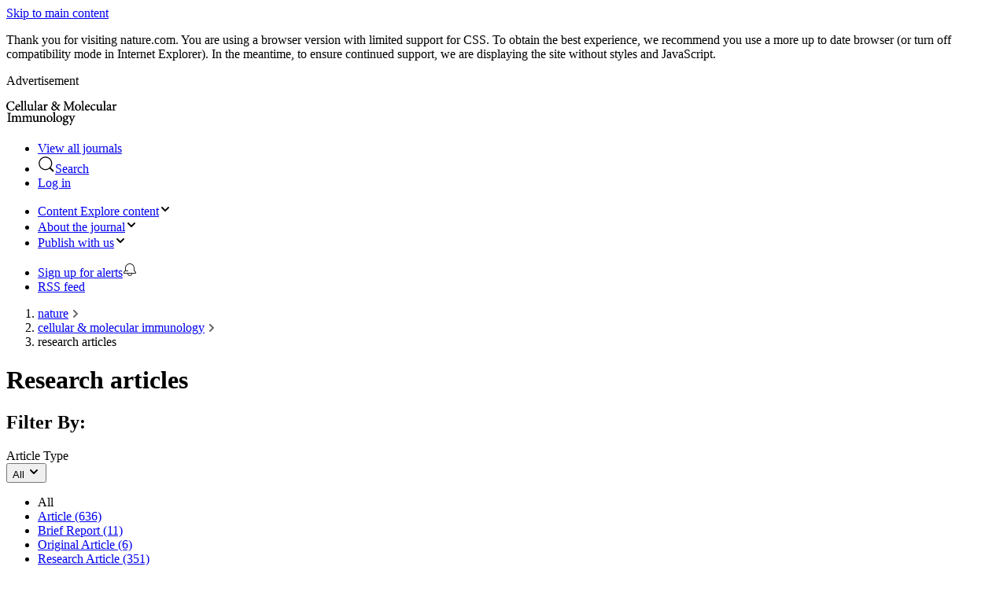

--- FILE ---
content_type: image/svg+xml
request_url: https://media.springernature.com/full/nature-cms/uploads/product/cmi/header-dc5a5fd94cc61b958f99b334d381a6e1.svg
body_size: 9824
content:
<svg height="32" viewBox="0 0 141 32" width="141" xmlns="http://www.w3.org/2000/svg"><g><path d="m6.2745098 12.8c1.25490196 0 2.69803922-.345098 3.18745098-.4643137l.0627451-.0188236.03137255-.0564705c.16313726-.294902.34509804-.7592157.52078427-1.2486275.1756863-.4894118.3450981-1.0039216.4643138-1.39921568l.0439215-.13176471-.1317647-.05019607-.62117644-.23843138-.0627451.11921569c-.42039215.84705885-.85960784 1.49333335-1.38666666 1.91999995-.53333334.4266667-1.15450981.6525491-2.00156863.6525491-1.25490196 0-2.33411765-.5270589-3.09960784-1.4431373-.77176471-.90980391-1.23607843-2.22745097-1.23607843-3.79607842 0-1.27372549.37019607-2.49098039 1.08549019-3.38823529s1.75686275-1.47450981 3.14352941-1.47450981c.90352942 0 1.58745098.18196079 2.09568628.56470589.50823529.38274509.85960784.98509804 1.07921568 1.86980392l.03764706.14431372.79058828-.18196078-.0125491-.13176471c-.1003921-.92862745-.2070588-1.61254902-.345098-2.58509804l-.01254902-.10666666-.10666667-.01882353c-.22588235-.03764706-.64-.15686275-1.17333333-.26352941-.52705882-.10666667-1.17960784-.20078432-1.88235294-.20078432-1.93882353 0-3.62039216.60235294-4.82509804 1.67529412-1.21098039 1.06666667-1.92 2.60392157-1.92 4.44235294 0 1.39294118.47686275 2.84862745 1.50588235 3.95294118 1.02901961 1.1043137 2.60392157 1.8572549 4.76862745 1.8572549z"/><path d="m12.2603922 11.6015686c.5960784.7027451 1.4807843 1.1482353 2.572549 1.1482353.5835294 0 1.8007843-.332549 2.905098-1.7192157l.0752941-.0941176-.0690196-.0941177-.3764706-.4894117-.1192156.1129412c-.5960785.5584313-1.2047059.8156862-1.8447059.8156862-.5584314 0-1.1482353-.2196078-1.6062745-.7215686-.4329412-.4768627-.7529412-1.21098039-.7843138-2.27137255.9725491-.03764706 1.9576471-.09411765 2.7419608-.14431372.4141177-.03137255.7717647-.05647059 1.0478432-.08156863.2760784-.02509804.4643137-.04392157.5458823-.05647059h.0062745c.0878432-.01882353.1631373-.04392157.2321569-.08156863.1003921-.05647059.1882353-.14431372.2258823-.25098039.0439216-.10666667.0564706-.22588235.0564706-.36392157 0-.70901961-.3011764-1.39294117-.7905882-1.90745098-.4894118-.50823529-1.1670588-.84705882-1.9262745-.84705882h-.0313726c-.9286274 0-1.8823529.48313725-2.6101961 1.29882353-.7278431.79686274-1.1670588 1.87607843-1.1670588 3.09333333 0 1.00392157.3137255 1.95137252.9160785 2.65411762zm2.4470588-6.10509801h.0188235c.4203922 0 .7466667.17568627.985098.4517647.2321569.27607844.3701961.66509804.3701961 1.06666667v.03764706c0 .05019608-.0062745.08784314-.012549.10666667-.012549.03137255-.0188235.03764706-.0501961.05647058-.0313725.01254902-.0941176.03137255-.2007843.03137255-.9223529.03137255-1.8070588.05019608-2.6980392.05019608.1317647-.5772549.3513725-1.0227451.614902-1.31764706.3011764-.32627451.64-.48313725.972549-.48313725z"/><path d="m22.1176471 12.5427451v-.7341176l-.1380393-.0125491c-.2698039-.025098-.4831372-.050196-.6337254-.0878431-.1129412-.0313726-.1945099-.0627451-.2509804-.1066667-.0815687-.0627451-.1317647-.1380392-.1694118-.2949019-.0376471-.1568628-.0501961-.3827451-.0501961-.6964706v-10.6101961l-.2007843.06901961c-.5709804.20078431-1.625098.48941176-2.4972549.58980392l-.1317647.01254902v.68392157l.1380392.01254902c.2698039.01882353.4705882.03764706.6211765.07529411.1129412.02509804.1819608.05647059.2321568.08784314.0690197.05019608.1129412.11921569.1505883.27607843.0313725.15686275.0439215.38901961.0439215.71529412v8.09411766c0 .2760784-.012549.4894118-.037647.6462745-.0188235.1129412-.0501961.1945098-.0878431.2509804-.0564706.0815686-.1317648.1380392-.2886275.1882353-.1568627.0439216-.3764706.0752941-.6776471.1066667l-.1380392.012549v.7341176h.1505883 3.9654902z"/><path d="m26.3592157 12.5427451v-.7341176l-.1380392-.0125491c-.269804-.025098-.4831373-.050196-.6337255-.0878431-.1129412-.0313726-.1945098-.0627451-.2509804-.1066667-.0815686-.0627451-.1317647-.1380392-.1694118-.2949019-.037647-.1568628-.0501961-.3827451-.0501961-.6964706v-10.6101961l-.2007843.06901961c-.5709804.20078431-1.625098.48941176-2.4972549.58980392l-.1317647.01254902v.68392157l.1380392.01254902c.269804.01882353.4705883.03764706.6211765.07529411.1129412.02509804.1819608.05647059.2321569.08784314.0690196.05019608.1129411.11921569.1505882.27607843.0313726.15686275.0439216.38901961.0439216.71529412v8.09411766c0 .2760784-.012549.4894118-.0376471.6462745-.0188235.1129412-.0501961.1945098-.0878431.2509804-.0564706.0815686-.1317647.1380392-.2886275.1882353-.1568627.0439216-.3764706.0752941-.677647.1066667l-.1380392.012549v.7341176h.1505882 3.9654902z"/><path d="m27.2627451 5.8227451c.0376471.01882353.0690196.03764706.0878431.06901961.0313726.04392156.0690196.11294117.0878432.24470588.025098.1317647.0313725.31372549.0313725.56470588v3.35058823c0 .947451.2509804 1.6313726.6713726 2.0705882.4203921.4392157.997647.627451 1.6.627451.4956862 0 .8909804-.1505882 1.3929411-.4454902.3890197-.2384313.7215687-.4831372 1.0352942-.7215686v.9788235l.1443137.1443138.0627451.0627451.0815686-.0188236c.332549-.0878431.7592157-.2258823 1.1984314-.345098.4580392-.1192157.9349019-.2196079 1.2988235-.2698039l.1317647-.0188236v-.1317647-.5647059l-.6211764-.0439215c-.1568628-.0062745-.282353-.0250981-.3639216-.0439216-.0627451-.0188235-.1066667-.0376471-.1380392-.0690196-.0439216-.0376471-.0815687-.0941176-.1066667-.2196078-.025098-.1192157-.0376471-.294902-.0376471-.5270589v-5.89803918l-.1819607.03764705c-.2509804.05019608-.6588236.11921569-1.1356863.16941177-.4894118.06901961-1.0666667.11921569-1.5247059.13803921l-.1443137.00627451v.66509804l.7403921.1254902c.1380392.01882353.2447059.04392157.32.06901961.0564706.01882353.0941177.04392157.1254902.07529412.0439216.04392156.0815687.11294117.1066667.24470588.025098.1317647.0376471.32.0376471.57098039v3.9215686c-.5458824.5082353-1.1419608.7403922-1.7003922.7403922-.3576471 0-.6901961-.0941177-.934902-.3450981-.2447058-.2509803-.4203921-.690196-.4203921-1.41803917v-2.30901961c0-1.16078431 0-1.96392157.0501961-2.48470588l.0188235-.1945098-.1945098.03137254c-.2886275.05019608-.7466667.11921569-1.2109804.1882353-.4643137.05019608-.8721569.10039216-1.2172549.11921568l-.1443137.00627451v.65882353l.5960784.1254902c.1254902.01254902.2070588.03764706.2572549.0627451z"/><path d="m39.3098039 12.5427451v-.7341176l-.1380392-.0125491c-.2698039-.025098-.4831372-.050196-.6337255-.0878431-.1129412-.0313726-.1945098-.0627451-.2509804-.1066667-.0815686-.0627451-.1317647-.1380392-.1694117-.2949019-.0376471-.1568628-.0501961-.3827451-.0501961-.6964706v-10.6101961l-.2007843.06901961c-.5709804.20078431-1.6250981.48941176-2.4972549.58980392l-.1317647.01254902v.68392157l.1380392.01254902c.2698039.01882353.4705882.03764706.6211764.07529411.1129412.02509804.1819608.05647059.2321569.08784314.0690196.05019608.1129412.11921569.1505882.27607843.0313726.15686275.0439216.38901961.0439216.71529412v8.09411766c0 .2760784-.012549.4894118-.037647.6462745-.0188236.1129412-.0501961.1945098-.0878432.2509804-.0564706.0815686-.1317647.1380392-.2886274.1882353-.1568628.0439216-.3764706.0752941-.6776471.1066667l-.1380392.012549v.7341176h.1505882 3.9654902z"/><path d="m43.9529412 11.7396078c.0815686.2258824.1945098.4329412.3827451.6337255l.0062745.0062745.0062745.0062746c.1129412.1003921.2635294.1882352.4203922.2572549.1568627.0627451.3262745.1066666.4831372.1066666h.0439216l.037647-.0188235 1.562353-.934902-.282353-.7278431-.1505882.0941176c-.1505882.0941177-.3764706.1694118-.5396078.1694118-.1003922 0-.1945098-.0376471-.2886275-.1631372-.0878431-.1254902-.1631373-.3513726-.1631373-.7152942v-3.18117644c0-.4517647-.0439215-.86588235-.1694117-1.24235294-.1254902-.37019608-.332549-.69647059-.6588235-.96627451-.4078432-.33254902-.9537255-.49568627-1.4996079-.49568627h-.012549-.012549c-1.0164706.20078431-2.1333334.87215686-2.6227451 1.22352941-.1631373.11921569-.307451.23215686-.4203922.35764706-.1129412.12549019-.1882353.27607843-.1882353.44549019 0 .25725491.1380392.47058824.3137255.62745098.1756863.15686275.3827451.25725491.5898039.25725491.1443138 0 .2886275-.03764706.4015687-.1254902.1192156-.08784314.1945098-.22588235.2384313-.39529412.1317647-.50196078.2886275-.85960784.4768628-1.04156862l.0062745-.00627451.0062745-.00627451c.1443137-.17568628.3513725-.28862746.652549-.28862746.3890196 0 .6901961.15058824.922353.4454902.2258823.29490196.3639215.74666667.3639215 1.33647059v.23215686c-.0815686.05647059-.2007843.1254902-.345098.19450981-.5458824.26980392-1.4368628.59607843-2.202353.84705882-.4894117.16941176-.8596078.39529412-1.1105882.7027451s-.3764706.69019605-.3764706 1.13568625c0 .5772549.2258824 1.1356863.6086275 1.5498039.3890196.4141177.9411764.6901961 1.5937255.6901961.32-.0062745.6588235-.1756863 1.0227451-.3952941.2949019-.1882353.6086274-.4078431.9035294-.614902zm-2.0266667-.6023529c-.2070588-.1945098-.357647-.4768627-.357647-.8847059 0-.27607841.0815686-.46431371.2321568-.63999998.1568628-.16941177.3952941-.32627451.7215686-.47058824.294902-.14431372.9160785-.41411764 1.3239216-.60862745v2.35921567c-.1443137.1254902-.3388235.2509804-.5521569.3513726-.2321568.1066666-.4768627.1756862-.6713725.1819608-.2196078-.0062746-.4894118-.1003922-.6964706-.2886275z"/><path d="m51.1309804 11.8086275-.1380392-.0125491c-.3262745-.025098-.5772549-.050196-.7529412-.0878431-.1317647-.0313726-.2321569-.0627451-.294902-.1066667-.0941176-.0627451-.1380392-.1317647-.1756862-.2886274-.0313726-.1568628-.0439216-.3827451-.0439216-.7027451v-3.09960786c.1819608-.45176471.4015686-.79686275.614902-1.0227451.2196078-.23215687.4392156-.33254902.6023529-.33254902.1192157 0 .2133333.01882353.307451.06901961.0941176.04392156.1945098.12549019.3011764.24470588.0815687.08784314.2070589.1317647.3325491.1317647.0941176 0 .1945098-.02509804.2949019-.0690196h.0062745.0062745c.3764706-.18196079.6337255-.56470589.6337255-.97254902 0-.25725491-.1254902-.50196079-.3262745-.69019608-.2007843-.1882353-.4894117-.31372549-.8156862-.31372549-.4705883 0-.8909804.26980392-1.254902.62745098-.2572549.2572549-.4894118.55843137-.6964706.87215686v-1.63137255l-.2133333.09411765c-.8094118.35137255-1.5498039.55843137-2.3780392.69019608l-.1254902.01882353v.63372549l.1317647.01882353c.2447058.03137255.4266666.06274509.5521568.10039215.1003922.03137255.1631373.0627451.2070589.10039216.0627451.05647059.1066666.1254902.1317647.28235294.0313725.15686275.037647.3827451.037647.69647059v3.53882357c0 .2823529-.0062745.4894117-.0313725.6462745-.0188236.1129411-.0439216.1945098-.0815687.2509804-.050196.0815686-.1192156.1317647-.2698039.1819607-.1443137.0439216-.3639215.0752942-.6588235.1003922l-.1380392.012549v.7341177h4.2352941z"/><path d="m60.6807843 12.7811765c.6337255 0 1.2486275-.1631373 1.8572549-.5396079.5772549-.3513725 1.1419608-.8909804 1.7254902-1.6564706.5396079.5772549 1.1733333 1.2925491 1.3615686 1.5184314l.0062745.0062745.0062746.0062745c.0752941.0815687.1819607.1505883.32.2196079.4203921.2196078 1.1356862.4580392 1.8635294.5270588l.0878431.0062745.2196079-.32-.0439216-.0815686c-.2698039-.5145098-.7905883-1.1984314-1.3364706-1.8509804-.5082353-.602353-1.0290196-1.16705884-1.3929412-1.53725491.5647059-.85960785.9662745-1.53725491 1.4180392-2.1709804.282353-.41411764.4705883-.67764705.7152942-.85333333.2447058-.17568627.5709803-.28235294 1.1607843-.35137255l.1317647-.01254902v-.12549019-.62745098h-4.2164706v.75921568l.1317647.01882353c.4266667.05019608.7152941.11921569.8721569.19450981.0815686.03764705.1254901.07529411.1505882.11294117.025098.03764706.037647.07529412.037647.13803922 0 .10666666-.0439215.26980392-.1380392.48941176-.2949019.7027451-.5584313 1.22352941-.9160784 1.7882353-.9788235-.97882353-2.0141176-1.89490196-2.5976471-2.39686275.5772549-.38901961.947451-.69019608 1.2360785-.92235294.3827451-.32627451.7717647-.86588235.7717647-1.61882353 0-.72784314-.307451-1.36156863-.7968628-1.80705882-.4894117-.4454902-1.1607843-.70901961-1.8886274-.70901961-.7905883 0-1.5309804.30745098-2.0705883.82196078-.5333333.51450981-.8784313 1.22980393-.8784313 2.03294118 0 .48941176.1254902.92862745.345098 1.33019608.1945098.35764706.4705882.69647059.8031373 1.02901961-.6588236.47686274-1.254902.88470588-1.7003922 1.36784313-.4831372.51450981-.7843137 1.12941177-.7843137 1.95137255 0 .78431373.32 1.60000003.9223529 2.22117643.602353.6211765 1.4933334 1.0478432 2.6164706 1.0415687zm-.307451-10.49725493c.2258824-.26980392.5207843-.41411765.8721569-.41411765h.0188235c.3701961 0 .6776471.17568628.9035294.47058824.2258824.29490196.3639216.71529411.3639216 1.17333333 0 .43921569-.1066667.80313726-.3011765 1.14196078-.1819607.30745098-.4580392.58980393-.8094117.85960785-.4580392-.35764706-.8094118-.67764706-1.0415687-.99764706-.2447058-.33882353-.3639215-.67137255-.3639215-1.0854902-.0062745-.48941176.1380392-.87843137.357647-1.14823529zm-.0752941 4.50509804c1.4556863 1.18588235 2.4972549 2.1772549 3.3631373 3.11843137-.2635294.34509802-.6211765.68392152-1.0290196.93490192-.4517647.282353-.9662745.4580393-1.5058824.4580393h-.0188235c-.5207843 0-1.0792157-.1882353-1.4996079-.5584314-.4203921-.3764706-.7090196-.92862747-.7152941-1.70039217 0-.39529412.1003922-.77803922.332549-1.16705883.2258824-.36392156.5772549-.72784313 1.0729412-1.08549019z"/><path d="m76.6556863 11.7772549-.1317647-.012549c-.5584314-.0564706-.934902-.1254902-1.1356863-.2447059-.1003922-.0627451-.1694118-.1317647-.2133333-.2321569-.0501961-.1003921-.0815687-.2447058-.0878432-.4392156-.0062745-.2258824-.0062745-.4580393-.0062745-.7215687 0-.5270588.012549-1.17333331.0627451-2.10823527l.2258824-4.29176471 3.6454902 8.69647058h.5396078l3.9968627-8.97882352.0501961 6.43764706v.34509806c0 .3701961-.012549.6462745-.0439215.8470588-.0250981.1505882-.0564706.2572549-.1066667.3388235-.0690196.1129412-.1568628.1756863-.345098.2321569-.1819608.0564706-.4517648.0878431-.8094118.1254902l-.1380392.012549v.7654902h.1505882 4.6494118v-.7654902l-.1380392-.012549c-.3701961-.0313726-.6462746-.0627451-.8470589-.1192157-.1505882-.0376471-.2509804-.0878431-.32-.1443137-.1066666-.0878432-.1694117-.2258824-.2196078-.4894118-.0439216-.2572549-.0564706-.627451-.0752941-1.14196077l-.1694118-6.19294118c-.0062745-.18823529-.0062745-.35764705-.0062745-.50823529 0-.30745098.012549-.53960784.0564706-.7027451.0313725-.11921568.0690196-.20078431.1192157-.26352941.0752941-.08784314.1945098-.15058823.4015686-.20078431.2070588-.04392157.4956863-.07529412.8721569-.10666667l.1380392-.01254902v-.7654902h-3.1560785l-3.852549 8.34509804-3.8023529-8.34509804h-3.0556863v.7654902l.1380392.01254902c.307451.03137255.5521569.05647059.7466667.09411765.1443137.03137255.2572549.0627451.3388235.10666666.1254902.06901961.1882353.14431373.2447059.28862746.0501961.14431372.0815686.36392156.0752941.67137254 0 .28862746-.0188235.65882353-.0564706 1.12313726l-.2384313 3.55764706c-.1380393 1.77568627-.2384314 2.5223529-.3262745 3.1184314-.0250981.1694117-.0690197.3011764-.1192157.4015686-.0815687.1505882-.1882353.2447059-.3764706.3262745s-.4580392.1317647-.8219608.1756863l-.1317647.0188235v.7654902h4.2854902v-.7717647z"/><path d="m91.0996078 4.56156863h-.0188235c-.8156863 0-1.7882353.33254902-2.56 1.03529412-.7717647.69647058-1.3427451 1.76941176-1.3365218 3.22509803 0 .98509804.3639728 1.96392162 1.0353453 2.70431372.6713726.7403922 1.6501961 1.2298039 2.8611765 1.2298039.8847059 0 1.8509804-.345098 2.5976471-1.0415686.7466666-.7027451 1.267451-1.76313725 1.267451-3.18117647 0-1.09803921-.4141177-2.08941176-1.0980393-2.80470588-.690196-.72784314-1.6564706-1.16705882-2.7482353-1.16705882zm1.4180393 6.70117647c-.3262746.4517647-.7466667.6211765-1.242353.6211765-.64 0-1.1733333-.3576471-1.5686274-1.0039216-.3890196-.64-.6211765-1.55607843-.6211765-2.61019608 0-.94117647.2258823-1.6627451.5647059-2.13333333.3388235-.47686275.7843137-.70901961 1.2549019-.70901961h.0188236c.345098 0 .64.09411765.9035294.26352941.3890196.25098039.7027451.68392157.9160784 1.24235294.2133333.55843138.3262745 1.23607843.3262745 1.97647059-.012549 1.14823528-.2321568 1.90117648-.5521568 2.35294118z"/><path d="m98.5913725 11.7082353c-.1129411-.0313726-.1945098-.0627451-.2509803-.1066667-.0815687-.0627451-.1317647-.1380392-.1694118-.2949019-.0376471-.1568628-.0501961-.3827451-.0501961-.6964706v-10.6101961l-.2007843.06901961c-.5709804.20078431-1.625098.48941176-2.4972549.58980392l-.1317647.01254902v.68392157l.1380392.01254902c.2698039.01882353.4705882.03764706.6211765.07529411.1129412.02509804.1819608.05647059.2321568.08784314.0690196.05019608.1129412.11921569.1505883.27607843.0313725.15686275.0439215.38901961.0439215.71529412v8.09411766c0 .2760784-.012549.4894118-.037647.6462745-.0188235.1129412-.0501961.1945098-.0878432.2509804-.0564705.0815686-.1317647.1380392-.2886274.1882353-.1568627.0439216-.3764706.0752941-.6776471.1066667l-.1380392.012549v.7341176h.1505883 3.9654902v-.7341176l-.1380393-.012549c-.2698039-.0313726-.4831372-.0627451-.6337255-.1003922z"/><path d="m105.223529 8.06901961c.276079-.02509804.464314-.04392157.545883-.05647059h.006274c.087843-.01882353.163138-.04392157.232157-.08156863.100392-.05647059.181961-.14431372.225882-.25098039.043922-.10666667.056471-.22588235.056471-.36392157 0-.70901961-.301176-1.39294118-.790588-1.90745098-.489412-.50823529-1.167059-.84705882-1.926275-.84705882h-.018823c-.928628 0-1.882353.48313725-2.610196 1.29882353-.727843.79686274-1.1670591 1.87607843-1.1670591 3.09333333 0 .99764706.3200001 1.94509801.9160781 2.64156861.596079.7027451 1.480785 1.1482353 2.572549 1.1482353.58353 0 1.800785-.332549 2.905098-1.7192157l.075295-.0941176-.06902-.0941177-.376471-.4894117-.119215.1129411c-.596079.5584314-1.204706.8156863-1.844706.8156863-.558432 0-1.148236-.2196078-1.606275-.7215686-.432941-.4768628-.752941-1.2109804-.784313-2.27137256.972549-.03764706 1.957647-.09411765 2.74196-.14431372.401569-.01882353.76549-.04392157 1.035294-.06901961zm-2.076862-2.57254902h.018823c.420392 0 .746667.17568627.985098.45803921.232157.27607844.370196.66509804.370196 1.06666667v.03764706c0 .05019608-.006274.08784314-.012549.10666667-.012549.03137255-.018823.03764705-.050196.05647058-.031372.01254902-.094117.03137255-.200784.03137255-.922353.03137255-1.807059.05019608-2.698039.05019608.131764-.5772549.351372-1.0227451.614902-1.31764706.294902-.33254902.633725-.48941176.972549-.48941176z"/><path d="m113.185882 10.2776471-.119215.1129411c-.382745.3576471-.70902.5835294-1.022745.7152942-.307451.1317647-.608628.1819607-.966275.1819607-.439216 0-1.054118-.1819607-1.549804-.652549-.495686-.4643137-.884706-1.21098037-.884706-2.36549018 0-.87215686.238432-1.51843137.602353-1.94509804.363922-.42666666.847059-.64 1.367843-.64.558432 0 1.123138.20705883 1.606275.65882353.081568.06901961.144314.1254902.213333.16313726.062745.03764706.138039.06274509.213334.06274509.094117 0 .175686-.03764705.25098-.08784313.112941-.07529412.225882-.1882353.313725-.32627451.087844-.13803922.150589-.29490196.150589-.47058824 0-.10666666-.012549-.21960784-.06902-.33254902-.050196-.11294117-.138039-.21333333-.257255-.31372549-.313725-.25098039-.897255-.47686274-1.618823-.47686274h-.018824c-.690196 0-1.738039.28235294-2.660392.99137255-1.179608.90980392-1.769412 2.10823529-1.769412 3.46980392 0 .94745098.326275 1.8760784.941177 2.572549.608627.6964706 1.512156 1.1545098 2.629019 1.1545098 1.08549-.0062745 2.252549-.7843137 3.030588-1.8070588l.06902-.0941176-.075294-.0941177z"/><path d="m122.058039 11.3694118c-.156863-.0062745-.282353-.0250981-.363921-.0439216-.062745-.0188235-.106667-.0376471-.13804-.0690196-.043921-.0376471-.081568-.0941177-.106666-.2196079-.025098-.1192156-.037647-.2949019-.037647-.5270588v-5.89803919l-.181961.03764705c-.25098.05019608-.658824.11921569-1.135686.16941177-.489412.06901961-1.066667.11921569-1.524706.13803922l-.144314.0062745v.66509804l.740392.1254902c.138039.01882353.244706.04392157.32.06901961.056471.01882353.094118.04392157.12549.07529412.043922.04392156.081569.11294117.106667.24470588.025098.1317647.037647.32.037647.57098039v3.92156861c-.545882.5082353-1.141961.7403922-1.700392.7403922-.357647 0-.690196-.0941177-.934902-.3450981s-.420392-.690196-.420392-1.41803918v-2.30901961c0-1.16078431 0-1.96392157.050196-2.48470588l.018823-.1945098-.194509.03137254c-.288628.05019608-.746667.11921569-1.210981.1882353-.464313.05019608-.872157.10039216-1.217255.11921568l-.144313.00627451v.65882353l.596078.1254902c.106667.02509804.181961.05019608.232157.07529412.037647.01882353.06902.03764706.087843.06901961.031373.04392156.06902.11294117.087843.24470588.025098.1317647.031373.31372549.031373.56470588v3.35058822c0 .947451.25098 1.6313726.671372 2.0705883.420392.4392156.997647.6274509 1.6.6274509.495687 0 .890981-.1505882 1.392941-.4454902.38902-.2384313.721569-.4831372 1.035295-.7215686v.9788235l.144313.1443138.062745.0627451.081569-.0188236c.332549-.0878431.759216-.2258823 1.198431-.345098.45804-.1192157.934902-.2196079 1.298824-.2698039l.131765-.0188236v-.1380392-.5647059z"/><path d="m126.117647 11.7082353c-.112941-.0313726-.19451-.0627451-.25098-.1066667-.081569-.0627451-.131765-.1380392-.169412-.2949019-.037647-.1568628-.050196-.3827451-.050196-.6964706v-10.6101961l-.200784.06901961c-.570981.20078431-1.625099.48941176-2.497255.58980392l-.131765.01254902v.68392157l.138039.01254902c.269804.01882353.470588.03764706.621177.07529411.112941.02509804.18196.05647059.232156.08784314.06902.05019608.112942.11921569.150589.27607843.031372.15686275.043921.38901961.043921.71529412v8.09411766c0 .2760784-.012549.4894118-.037647.6462745-.018823.1129412-.050196.1945098-.087843.2509804-.056471.0815686-.131765.1380392-.288627.1882353-.156863.0439216-.376471.0752941-.677647.1066667l-.13804.012549v.7341176h.150589 3.96549v-.7341176l-.138039-.012549c-.269804-.0313726-.476863-.0627451-.633726-.1003922z"/><path d="m134.036078 11.1560784c-.150588.0941177-.37647.1694118-.539607.1694118-.100393 0-.19451-.0376471-.288628-.1631373-.087843-.1254902-.163137-.3513725-.163137-.7152941v-3.18117645c0-.4517647-.043922-.86588235-.169412-1.24235294-.12549-.37019608-.332549-.69647059-.658823-.96627451-.407844-.33254902-.953726-.49568627-1.499608-.49568627h-.012549-.012549c-1.016471.20078431-2.133334.87215686-2.622745 1.22352941-.163138.11921569-.307451.23215686-.420393.35764706-.112941.12549019-.188235.27607843-.188235.44549019 0 .25725491.138039.47058824.313726.62745098.175686.15686275.382745.25725491.589804.25725491.144313 0 .288627-.03764706.401568-.1254902.119216-.08784314.19451-.22588235.238432-.39529412.131764-.50196078.288627-.85960784.476862-1.04156862l.006275-.00627451.006274-.00627451c.144314-.17568628.351373-.28862746.652549-.28862746.38902 0 .690196.15058824.922353.4454902.225883.29490196.363922.74666667.363922 1.33647059v.23215686c-.081569.05647059-.200784.1254902-.345098.19450981-.545883.26980392-1.436863.59607843-2.202353.84705882-.489412.16941176-.859608.39529412-1.110588.7027451-.250981.30745098-.376471.69019606-.376471 1.13568626 0 .5772549.225882 1.1356863.608628 1.5498039.389019.4141177.941176.6901961 1.593725.6901961.32-.0062745.658824-.1756863 1.022745-.3952941.307451-.1882353.621177-.4078431.916079-.614902.081568.2258824.194509.4329412.382745.6337255l.006274.0062745.006275.0062745c.112941.1003922.263529.1882353.420392.2572549.156863.0627451.326274.1066667.483137.1066667h.043922l.037647-.0188235 1.562353-.934902-.282353-.7278431zm-4.530196-.0188235c-.207058-.1945098-.357647-.4768627-.357647-.8847059 0-.27607841.081569-.46431371.232157-.63999998.156863-.16941177.395294-.32627451.721569-.47058824.294902-.14431372.916078-.41411764 1.323921-.61490196v2.35921568c-.144313.1254902-.338823.2509804-.552157.3513726-.232156.1066666-.476862.1756862-.671372.1819607-.219608 0-.489412-.0941176-.696471-.2823529z"/><path d="m140.078431 4.87529412c-.200784-.1882353-.489411-.31372549-.815686-.31372549-.470588 0-.89098.26980392-1.254902.62745098-.257255.2572549-.489412.55843137-.69647.87215686v-1.63137255l-.213334.09411765c-.809412.35137255-1.549804.55843137-2.378039.69019608l-.12549.01882353v.63372549l.131765.01882353c.244705.03137255.426666.06274509.552156.10039215.100393.03137255.163138.0627451.207059.10039216.062745.05647059.106667.1254902.131765.28235294.031372.15686275.037647.3827451.037647.69647059v3.53882356c0 .2823529-.006275.4894117-.031373.6462745-.018823.1129412-.043921.1945098-.081568.2509804-.050196.0815686-.119216.1317647-.269804.1819608-.144314.0439215-.363922.0752941-.658824.1003921l-.138039.012549v.7341177h4.235294v-.7341177l-.138039-.012549c-.326274-.025098-.577255-.0501961-.752941-.0878431-.131765-.0313726-.225883-.0627451-.294902-.1066667-.094118-.0627451-.138039-.1317647-.175686-.2886274-.031373-.1568628-.043922-.3827451-.043922-.7027451v-3.09960788c.181961-.45176471.401569-.79686275.614902-1.0227451.219608-.23215687.439216-.33254902.602353-.33254902.119216 0 .213333.01882353.307451.06901961.094118.04392156.19451.12549019.301176.24470588.081569.08784314.207059.1317647.332549.1317647.094118 0 .19451-.02509804.294902-.0690196h.006275c.37647-.18196079.633725-.56470589.633725-.97254902.006275-.23215687-.119215-.48313726-.32-.67137255z"/><path d="m1.2172549 16.32.13803922.012549c.35137255.0250981.61490196.0501961.80941176.0941177.14431373.0313725.25098039.0752941.32.1254902.10666667.0752941.16941177.1756862.21333334.3827451.04392156.2007843.05647058.5019607.05647058.9035294v6.8454902c0 .3639215-.00627451.6337255-.04392156.8345098-.02509804.1505882-.0627451.2572549-.10666667.332549-.06901961.1129412-.16941177.1756863-.37019608.2321569-.20078431.0564705-.48941176.0815686-.87843137.1129411l-.13803922.0125491v.7717647h.15058824 4.68705882v-.7717647l-.13803921-.0125491c-.35137255-.025098-.61490197-.050196-.80941177-.0941176-.14431373-.0313726-.25098039-.0752941-.32-.1254902-.10666667-.0752941-.16941176-.1756863-.21333333-.3827451s-.05647059-.5019608-.05647059-.9160784v-6.8329412c0-.3639216.00627451-.6337255.04392157-.8345098.02509804-.1505883.0627451-.2572549.10666666-.332549.06901961-.1129412.16941177-.1756863.37019608-.2321569.20078432-.0564706.48941177-.0815686.87843138-.1129412l.13803921-.012549v-.7717647h-4.83764706z"/><path d="m19.0054902 26.1458824c-.1003922-.0250981-.1694118-.0564706-.2196078-.0941177-.0690197-.0564706-.1129412-.1254902-.1505883-.2823529-.0313725-.1568628-.0439216-.3890196-.0439216-.7027451v-3.3003922c0-.8596078-.2133333-1.5560784-.6211764-2.0329412-.4078432-.4831372-.9976471-.7341176-1.7003922-.7341176-.5207843 0-.985098.2196078-1.3615686.4643137-.3890196.2321569-.8345098.5270588-1.2862745.8596079-.3890196-.8282353-1.1294118-1.3239216-1.9576471-1.3239216-.5835294 0-1.0290196.2070588-1.4807843.4831372-.40784313.2572549-.72784313.5019608-1.01647058.7090196v-1.330196l-.21333333.0941176c-.73411765.332549-1.6.5521569-2.34039216.6901961l-.12549019.025098v.6462745l.12549019.0188236c.24470589.037647.43294118.0690196.55843138.1129412.09411764.0313725.15686274.062745.20078431.1003921.0627451.0564706.10039216.1254902.1254902.2823529.02509803.1568628.03137254.3764706.03137254.6839216v3.5388235c0 .2760785-.01254901.4831373-.03764705.6337255-.01882353.1129412-.05019608.1882353-.09411765.2447059-.05647059.0815686-.13803922.1380392-.30117647.1819608-.16313726.0439216-.39529412.0752941-.71529412.1066667l-.13803922.012549v.7341176h3.90901965v-.7278431l-.1317647-.0188235c-.20705887-.0250981-.36392161-.0501961-.47686279-.0878432-.08784314-.025098-.14431372-.0564706-.18196078-.0941176-.0627451-.0564706-.10666667-.1317647-.13803922-.294902-.03137255-.1568627-.04392157-.3827451-.04392157-.6901961v-3.9466666c.49568628-.4078432 1.12313726-.8156863 1.71294116-.8094118.4894118 0 .8031373.1568628 1.0164706.4454902.2133333.294902.3262745.7529412.3262745 1.3678431v2.9427451c0 .2760785-.012549.4894118-.037647.64-.0188236.1129412-.0501961.1945099-.0878432.2447059-.0564706.0815687-.1317647.1317647-.2823529.1756863-.1505883.0439216-.3701961.0752941-.6713726.1003922l-.1380392.012549v.7341176h3.9592157v-.7278431l-.1317647-.012549c-.2321569-.0250981-.4141177-.0501961-.5458824-.0878432-.1003921-.025098-.1694117-.0627451-.2133333-.1003921-.0690196-.0564706-.1192157-.1317647-.1505882-.282353-.0313726-.1505882-.0501961-.370196-.0439216-.665098v-3.3380392c0-.282353-.012549-.4705883-.0376471-.652549.614902-.5019608 1.2172549-.8031373 1.7568628-.8031373.5019608.0062745.8156863.1694118 1.0352941.4705882.2133333.3011765.32.7717647.32 1.3615687v2.8549019c0 .3011765-.012549.5270589-.0439216.6839216-.025098.1192157-.0564705.2070588-.0941176.2635294-.0564706.0878431-.1317647.1380392-.2823529.1819608-.1505883.0439216-.3639216.0690196-.6462746.1003922l-.1380392.012549v.7341176h.1505883 3.7960784v-.7278431l-.1317647-.012549c-.2509804-.0125491-.4392157-.0313726-.5709804-.0690196z"/><path d="m32.6713725 26.1458824c-.1003921-.0250981-.1694117-.0564706-.2196078-.0941177-.0690196-.0564706-.1129412-.1254902-.1505882-.2823529-.0313726-.1568628-.0439216-.3890196-.0439216-.7027451v-3.3003922c0-.8596078-.2133333-1.5560784-.6211765-2.0329412-.4078431-.4831372-.997647-.7341176-1.7003921-.7341176-.5207843 0-.9850981.2196078-1.3615687.4643137-.3890196.2321569-.8345098.5270588-1.2862745.8596079-.3890196-.8282353-1.1294117-1.3239216-1.957647-1.3239216-.5835294 0-1.0290196.2070588-1.4807843.4831372-.4078432.2572549-.7278432.5019608-1.0164706.7090196v-1.330196l-.2133334.0941176c-.7341176.332549-1.6.5521569-2.3403921.6901961l-.1254902.025098v.6462745l.1254902.0188236c.2447059.037647.4329412.0690196.5584314.1129412.0941176.0313725.1568627.062745.2007843.1003921.0627451.0564706.1003921.1254902.1254902.2823529.025098.1568628.0313725.3764706.0313725.6839216v3.5388235c0 .2760785-.012549.4831373-.037647.6337255-.0188236.1129412-.0501961.1882353-.0941177.2447059-.0564706.0815686-.1380392.1380392-.3011765.1819608-.1631372.0439216-.3952941.0752941-.7152941.1066667l-.1380392.012549v.7341176h3.9090196v-.7278431l-.1317647-.0188235c-.2070588-.0250981-.3639216-.0501961-.4768627-.0878432-.0878432-.025098-.1443138-.0564706-.1819608-.0941176-.0627451-.0564706-.1066667-.1317647-.1380392-.294902-.0313726-.1568627-.0439216-.3827451-.0439216-.6901961v-3.9466666c.4956863-.4078432 1.1231373-.8156863 1.7129412-.8094118.4894117 0 .8031372.1568628 1.0164706.4454902.2133333.294902.3262745.7529412.3262745 1.3678431v2.9427451c0 .2760785-.012549.4894118-.0376471.64-.0188235.1129412-.0501961.1945099-.0878431.2447059-.0564706.0815687-.1317647.1317647-.282353.1756863-.1505882.0439216-.370196.0752941-.6713725.1003922l-.1380392.012549v.7341176h3.9592157v-.7278431l-.1317648-.012549c-.2321568-.0250981-.4141176-.0501961-.5458823-.0878432-.1003922-.025098-.1694118-.0627451-.2133333-.1003921-.0690196-.0564706-.1192157-.1317647-.1505883-.282353-.0313725-.1505882-.0501961-.370196-.0439215-.665098v-3.3380392c0-.282353-.0125491-.4705883-.0376471-.652549.614902-.5019608 1.2172549-.8031373 1.7568627-.8031373.5019608.0062745.8156863.1694118 1.0352942.4705882.2133333.3011765.32.7717647.32 1.3615687v2.8549019c0 .3011765-.0125491.5270589-.0439216.6839216-.025098.1192157-.0564706.2070588-.0941177.2635294-.0564705.0878431-.1317647.1380392-.2823529.1819608s-.3639216.0690196-.6462745.1003922l-.1380392.012549v.7341176h.1505882 3.7960784v-.7278431l-.1317647-.012549c-.2447058-.0125491-.4329411-.0313726-.5709804-.0690196z"/><path d="m41.3364706 25.8007843c-.1568628-.0062745-.282353-.025098-.3639216-.0439216-.0627451-.0188235-.1066666-.037647-.1380392-.0690196-.0439216-.037647-.0815686-.0941176-.1066667-.2196078-.025098-.1192157-.037647-.294902-.037647-.5270588v-5.8980392l-.1819608.037647c-.2509804.0501961-.6588235.1192157-1.1356863.1694118-.4894117.0690196-1.0666666.1192157-1.5247059.1380392l-.1443137.0062745v.665098l.7403922.1254902c.1380392.0188236.2447059.0439216.32.0690196.0564706.0188236.0941176.0439216.1254902.0752942.0439215.0439215.0815686.1129411.1066666.2447058.0250981.1317648.0376471.32.0376471.5709804v3.9215687c-.5458824.5082353-1.1419608.7403921-1.7003922.7403921-.357647 0-.690196-.0941176-.9349019-.345098s-.4203922-.6901961-.4203922-1.4180392v-2.3090196c0-1.1607844 0-1.9639216.0501961-2.4847059l.0188235-.1945098-.1945098.0313725c-.2886274.0501961-.7466666.1192157-1.2109804.1882353-.4643137.0501961-.8721568.1003922-1.2172549.1192157l-.1443137.0062745v.6588235l.5960784.1254902c.1066667.0250981.1819608.0501961.2384314.0752942.0376471.0188235.0690196.037647.0878431.0690196.0313726.0439215.0690196.1129411.0878432.2447058.025098.1317648.0313725.3137255.0313725.5647059v3.3505883c0 .9474509.2509804 1.6313725.6713726 2.0705882.4203921.4392157.997647.627451 1.6.627451.4956863 0 .8909804-.1505883 1.3929412-.4454902.3890196-.2384314.7215686-.4831373 1.0352941-.7215686v.9788235l.1443137.1443137.0627451.0627451.0815686-.0188235c.332549-.0878432.7592157-.2258824 1.1984314-.3450981.4580392-.1192156.934902-.2196078 1.2988235-.2698039l.1317647-.0188235v-.1380392-.5647059z"/><path d="m50.0894118 26.1458824c-.1003922-.0250981-.1631373-.0564706-.2070589-.0941177-.0627451-.0501961-.1066666-.1254902-.1380392-.2886274-.0313725-.1631373-.037647-.3952942-.037647-.7215687v-3.3003921c0-.8533334-.2196079-1.5435294-.6337255-2.0203922-.4141177-.4768627-1.0164706-.7341176-1.7254902-.7278431-.5396079 0-1.0164706.2258823-1.4996079.5396078-.332549.2258824-.6337255.4329412-.9098039.6337255v-1.305098l-.2133333.0941176c-.7341177.332549-1.5309804.5396079-2.3466667.6901961l-.1254902.025098v.6462745l.1254902.0250981c.2321569.0439216.4078432.0752941.5333333.1192157.0941177.0313725.1568628.0627451.2007844.1003921.0627451.0564706.1066666.1254902.1317647.2760785.0313725.1505882.037647.370196.037647.6713725v3.5388235c0 .282353-.0062745.4894118-.0313725.6462745-.0188236.1129412-.0439216.1945099-.0815686.2509804-.0501961.0815687-.1254902.1317647-.282353.1819608-.1568627.0439216-.3952941.0815687-.7215686.1129412l-.1254902.0062745v.7278431h4.0156863v-.7341176l-.1380393-.012549c-.2509803-.0250981-.4392156-.0501961-.5772549-.0815686-.1003921-.0250981-.1694117-.0564706-.2196078-.0941177-.0690196-.0564706-.1129412-.1254902-.1443137-.2886274-.0313726-.1568628-.0376471-.3952942-.0376471-.7215687v-3.9529411c.4956863-.4203922 1.1168628-.7968628 1.7129412-.7905883.5396078 0 .8658823.1756863 1.0854902.4705883.2196078.3011764.32.7529411.32 1.330196v2.854902c0 .294902-.0062745.5145098-.0313726.6839216-.0188235.1254902-.0439215.2133333-.0815686.2823529-.0564706.0941176-.1192157.1505882-.2572549.2007843s-.345098.0815686-.6211765.1066667l-.1380392.012549v.7341176h.1505883 3.7082353v-.7278431l-.1317648-.012549c-.2447058-.0313726-.4329411-.0501961-.5647058-.0878431z"/><path d="m55.0337255 18.9929412h-.0188235c-.8219608 0-1.7882353.332549-2.56 1.0352941-.7717647.6964706-1.3427451 1.7694118-1.3365218 3.225098 0 .9850981.3639727 1.9639216 1.0353453 2.7043138.6713725.7403921 1.6501961 1.2298039 2.8611765 1.2298039.8847058 0 1.8509804-.3450981 2.5913725-1.0415686.7466667-.7027451 1.267451-1.7631373 1.267451-3.1811765 0-1.0980392-.4141177-2.0894118-1.0980392-2.8047059-.6839216-.7278431-1.6439216-1.1670588-2.7419608-1.1670588zm1.4180392 6.7011764c-.3262745.4517648-.7466667.6211765-1.2423529.6211765-.64 0-1.1733334-.357647-1.5686275-1.0039216-.3890196-.64-.6211765-1.5560784-.6211765-2.610196 0-.9411765.2258824-1.6627451.5647059-2.1333334.3388236-.4768627.7843138-.7090196 1.254902-.7090196h.0188235c.3450981 0 .64.0941177.9035294.2635294.3890196.2509804.7027451.6839216.9160785 1.242353.2133333.5584314.3262745 1.2360784.32 1.9764706-.0062746 1.1482353-.2258824 1.9011764-.5458824 2.3529411z"/><path d="m62.3560784 26.1396078c-.1129411-.0313725-.1945098-.0627451-.2509804-.1066666-.0815686-.0627451-.1317647-.1380392-.1694117-.294902-.0376471-.1568627-.0501961-.3827451-.0501961-.6964706v-10.6101961l-.2007843.0690197c-.5709804.2007843-1.6250981.4894117-2.4972549.5898039l-.1317647.012549v.6839216l.1380392.012549c.2698039.0188235.4705882.037647.6211765.0752941.1129411.025098.1819607.0564706.2321568.0878431.0690196.0501961.1129412.1192157.1505883.2760785.0313725.1568627.0439215.3890196.0439215.7152941v8.0941176c0 .2760785-.012549.4894118-.037647.6462745-.0188236.1129412-.0501961.1945099-.0878432.2509804-.0564706.0815687-.1317647.1380393-.2886274.1882353-.1568628.0439216-.3764706.0752942-.6776471.1066667l-.1380392.012549v.7341177h.1505882 3.9654902v-.7341177l-.1380392-.012549c-.2698039-.0376471-.4831372-.0627451-.6337255-.1003922z"/><path d="m67.2878431 18.9929412h-.0188235c-.8219608 0-1.7882353.332549-2.56 1.0352941-.7717647.6964706-1.3427451 1.7694118-1.3365218 3.225098 0 .9850981.3639728 1.9639216 1.0353453 2.7043138.6713726.7403921 1.6501961 1.2298039 2.8611765 1.2298039.8847059 0 1.8509804-.3450981 2.5913726-1.0415686.7466666-.7027451 1.2674509-1.7631373 1.2674509-3.1811765 0-1.0980392-.4141176-2.0894118-1.0980392-2.8047059-.6839215-.7278431-1.6501961-1.1670588-2.7419608-1.1670588zm1.4117647 6.7011764c-.3262745.4517648-.7466666.6211765-1.2423529.6211765-.64 0-1.1733333-.357647-1.5686274-1.0039216-.3890197-.64-.6211765-1.5560784-.6211765-2.610196 0-.9411765.2258823-1.6627451.5647059-2.1333334.3388235-.4768627.7843137-.7090196 1.2549019-.7090196h.0188236c.345098 0 .64.0941177.9035294.2635294.3890196.2509804.7027451.6839216.9160784 1.242353s.3262745 1.2360784.32 1.9764706c-.0062745 1.1482353-.2196078 1.9011764-.5458824 2.3529411z"/><path d="m84.2792157 19.9090196.1317647.0188235c.3513725.0501961.5835294.1066667.7027451.1756863.0627451.0313726.0878431.0627451.1066667.0941177.0188235.0313725.0313725.0690196.0313725.1317647 0 .0878431-.025098.2133333-.0752941.3764706-.32.9662745-.9537255 2.7043137-1.4243137 3.8839215l-1.4243138-3.9215686c-.0627451-.1882353-.1003921-.3262745-.1003921-.4078431 0-.0501961.0062745-.0815687.025098-.1066667.0188235-.0376471.0627451-.0752941.1631373-.1129412.1003921-.0439216.2509804-.0752941.4517647-.1129412l.1254902-.0188235v-.7090196h-3.7207843l-.0250981-.0313725-.0878431.012549c-.602353.1003921-1.4556863.2007843-2.2713726.2384313-.5082353-.2698039-1.0792156-.4266666-1.6690196-.4266666h-.0188235c-.6839216 0-1.4745098.2321568-2.1019608.7215686s-1.0917647 1.2486275-1.0917647 2.2713726c0 .6149019.1945098 1.1356862.4956863 1.5498039.2509804.3513725.5772549.6086274.9223529.7905882-.2823529.294902-.7529412.6462745-1.317647.8596079l-.0878432.0313725-.012549.0941176c0 .0250981-.0062745.0564706-.0062745.0815687 0 .2070588.0627451.4768627.2133333.7278431.2070589.332549.5709804.6901961 1.0854902.9098039-.4078431.3137255-.9223529.7466667-1.2172549 1.0478432-.2823529.2823529-.4580392.6462745-.4517647 1.0666666.0250981 1.0854902 1.1545098 2.2337255 3.1121569 2.2337255 1.1733333 0 2.277647-.4266666 3.0870588-1.0792157.8094118-.652549 1.3427451-1.5372549 1.3427451-2.4596078 0-.4392157-.0941176-.8031373-.2572549-1.0980392-.2447059-.4392157-.6337255-.7090196-1.0603922-.8658824-.4266666-.1568627-.8909803-.2070588-1.2988235-.2070588-.5647059 0-1.1858823.0188235-1.7945098.0188235-.3639216 0-.6023529-.0752941-.7403921-.1756862-.1380393-.1003922-.1882353-.2133334-.1882353-.3388236 0-.0627451.0439215-.1819608.1380392-.2886274.0752941-.1003922.1756863-.1882353.2698039-.2509804.2572549.0313725.5458824.0815686.8282353.0815686.7592157 0 1.5372549-.2321568 2.1396078-.7090196.602353-.4768627 1.0101961-1.2109804 1.0101961-2.1772549 0-.5145098-.1254902-.9788235-.357647-1.3552941l.7027451.037647.037647-.0188235c.1756863-.0878431.332549-.2509804.4768628-.4203921.0564705-.0690196.1066666-.1380393.1568627-.2070589v.0627451l.1317647.0188236c.2321569.0313725.4078431.0690196.5458824.1192157.2070588.0752941.332549.1694117.4454902.3262745.1192156.1631372.2258823.4015686.357647.7529411.5082353 1.2109804 1.28 3.2752942 1.9639216 5.2266667.0501961.1380392.0690196.2572549.0690196.3639216 0 .1003921-.0188235.1945098-.0564706.307451-.0627451.2133333-.1945098.5584313-.5207843 1.1545098-.3890196.7592156-.7090196 1.1356862-1.2109804 1.4619607-.1505882.1003922-.2760784.1882353-.3701961.307451-.0941176.1192157-.1443137.2698039-.1443137.4329412 0 .2698039.1568627.5082353.3639216.6776471.2070588.1756862.4831372.2886274.7654902.2886274.1380392 0 .2823529-.025098.4078431-.1066667.1254902-.0815686.2258824-.2196078.2823529-.4078431v-.0062745-.0062745c.2384314-.9098039.6086275-1.8760784 1.7568628-4.6180392 1.1796078-2.8235294 1.7129412-4.2478432 2.1333333-5.1450981.2258824-.4831372.3764706-.7466666.5521569-.8847059.0878431-.0752941.1882353-.1254901.32-.1694117.1380392-.0439216.307451-.0752941.5333333-.1129412l.1254902-.0188235v-.1317647-.5584314h-3.3945098v.7090196zm-7.2784314 7.4666667c.2258824.0941176.3952941.2321568.5082353.4078431.1192157.1756863.1819608.4015686.1819608.6650981 0 .4894117-.1882353.9160784-.5709804 1.2298039-.3764706.3137255-.96.5145098-1.7443137.5145098-.602353 0-1.1419608-.1694118-1.5184314-.4392157s-.5898039-.6337255-.5898039-1.0352941c0-.2133334.0752941-.4329412.2070588-.64.1317647-.2070589.3137255-.4078432.5270588-.5772549.1380392-.1192157.282353-.2007843.4956863-.2572549s.4956863-.0815687.8909804-.0815687h.0188235c.7152941 0 1.1921569.0501961 1.5937255.2133334zm-2.8172549-4.1035294c-.2572549-.3764706-.4203921-.9160785-.4203921-1.562353 0-.64.1631372-1.1231372.3952941-1.4368627.2384313-.3137255.5396078-.4643137.8596078-.4643137h.0188235c.4392157 0 .7843138.2070588 1.0478432.5835294.2572549.3764706.4141176.9223529.4141176 1.5749019s-.1631372 1.1231373-.3952941 1.4243137c-.2384314.3011765-.5458823.4517648-.8784314.4580393-.4266666 0-.7780392-.2070589-1.0415686-.5772549z"/></g></svg>